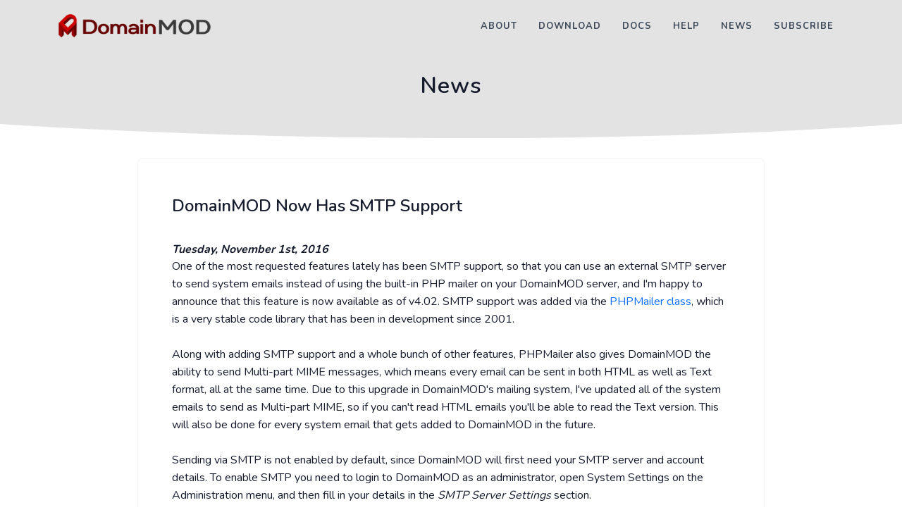

--- FILE ---
content_type: text/html; charset=utf-8
request_url: https://domainmod.org/news/domainmod-smtp-support/
body_size: 2725
content:
<!DOCTYPE html>
<!--[if lt IE 7 ]><html class="ie ie6" lang="en"> <![endif]-->
<!--[if IE 7 ]><html class="ie ie7" lang="en"> <![endif]-->
<!--[if IE 8 ]><html class="ie ie8" lang="en"> <![endif]-->
<!--[if (gte IE 9)|!(IE)]><!--><html lang="en"> <!--<![endif]-->
<head>
<link rel="alternate" type="application/rss+xml" title="RSS" href="https://domainmod.org/rss/" />
<meta charset="utf-8">
    <title>DomainMOD Now Has SMTP Support - DomainMOD</title>
<meta name="description" content="Check out the DomainMOD News section to keep up-to-date on all things DomainMOD!">
<meta name="author" content="Greg Chetcuti">
<meta name="email" content="support@domainmod.org"/>
<meta name="website" content="https://domainmod.org"/>
<meta property="og:title" content="DomainMOD News"/>
    <meta property="og:description" content="DomainMOD Now Has SMTP Support"/>
<meta property="og:type" content="website"/>
<meta property="og:url" content="https://domainmod.org/news/article.php?prettyurl=domainmod-smtp-support"/>
<meta property="og:image" content="https://domainmod.org/images/logo_share_fb.png"/>
<meta property="og:image:width" content="200" />
<meta property="og:image:height" content="200" />
<!meta name="viewport" content="width=device-width, initial-scale=1.0, maximum-scale=1.0, minimum-scale=1.0">
<meta name="viewport" content="width=device-width, initial-scale=1.0">
<!-- Bootstrap -->
<link href="https://domainmod.org/theme/css/bootstrap.min.css" rel="stylesheet" type="text/css" />
<!-- tobii css -->
<link href="https://domainmod.org/theme/css/tobii.min.css" rel="stylesheet" type="text/css" />
<!-- Icons -->
<link href="https://domainmod.org/theme/css/materialdesignicons.min.css" rel="stylesheet" type="text/css" />
<link rel="stylesheet" href="https://unicons.iconscout.com/release/v3.0.6/css/line.css">
<!-- Slider -->
<link rel="stylesheet" href="https://domainmod.org/theme/css/tiny-slider.css"/>
<!-- Main Css -->
<link href="https://domainmod.org/theme/css/style.css" rel="stylesheet" type="text/css" id="theme-opt" />
<link href="https://domainmod.org/theme/css/colors/red.css" rel="stylesheet" id="color-opt">
<link href="https://domainmod.org/css/fontawesome/all.min.css" rel="stylesheet">
<link rel="shortcut icon" href="https://domainmod.org/images/favicon.ico">
<link rel="apple-touch-icon" href="https://domainmod.org/images/apple-touch-icon.png">
<link rel="apple-touch-icon" sizes="72x72" href="https://domainmod.org/images/apple-touch-icon-72x72.png">
<link rel="apple-touch-icon" sizes="114x114" href="https://domainmod.org/images/apple-touch-icon-114x114.png">
<style type="text/css">
html { overflow-y: scroll; }
</style>
<script defer data-api="https://api.h1ggs.net/v1/content" data-domain="domainmod.org" src="https://api.h1ggs.net/request.js"></script>
<script>window.plausible = window.plausible || function() { (window.plausible.q = window.plausible.q || []).push(arguments) }</script>
</head>
<body class="single">
<!-- Loader -->
<!-- <div id="preloader">
    <div id="status">
        <div class="spinner">
            <div class="double-bounce1"></div>
            <div class="double-bounce2"></div>
        </div>
    </div>
</div> -->
<!-- Loader -->
<!-- Navbar STart -->
<header id="topnav" class="defaultscroll sticky">
    <div class="container">
        <!-- Logo container-->
        <a class="logo" href="/">
            <img src="https://domainmod.org/images/logo.png" height="33" class="logo-light-mode" alt="">
        </a>
        <!-- Logo End -->
        <!-- End Logo container-->

        <div class="menu-extras">
            <div class="menu-item">
                <!-- Mobile menu toggle-->
                <a class="navbar-toggle" id="isToggle" onclick="toggleMenu()">
                    <div class="lines">
                        <span></span>
                        <span></span>
                        <span></span>
                    </div>
                </a>
                <!-- End mobile menu toggle-->
            </div>
        </div>

        <div id="navigation">
            <!-- Navigation Menu-->
            <ul class="navigation-menu">
                <li><a href="/about/" class="sub-menu-item">About</a></li>
                <li><a href="/download/" class="sub-menu-item">Download</a></li>
                <li><a href="/docs/" class="sub-menu-item">Docs</a></li>
                <li><a href="/support/" class="sub-menu-item">Help</a></li>
                <li><a href="/news/" class="sub-menu-item">News</a></li>
                <li><a href="/subscribe/" class="sub-menu-item">Subscribe</a></li>
             </ul><!--end navigation menu-->
        </div><!--end navigation-->
    </div><!--end container-->
</header><!--end header-->
<!-- Navbar End -->
<section class="bg-half-170 bg-light d-table w-100">
    <div class="container">
        <div class="row mt-5 justify-content-center">
            <div class="col-lg-12 text-center">
                <div class="pages-heading">
                    <h4 class="title mb-0"> News </h4>
                </div>
            </div>  <!--end col-->
        </div><!--end row-->
            </div> <!--end container-->
</section><!--end section-->
<!-- Hero End -->
<!-- Shape Start -->
<div class="position-relative">
    <div class="shape overflow-hidden text-white">
        <svg viewBox="0 0 2880 48" fill="none" xmlns="http://www.w3.org/2000/svg">
            <path d="M0 48H1437.5H2880V0H2160C1442.5 52 720 0 720 0H0V48Z" fill="currentColor"></path>
        </svg>
    </div>
</div>
<!--Shape End-->
<!-- Start Terms & Conditions -->
<section class="section">
    <div class="container">
        <div class="row justify-content-center">
            <div class="col-lg-9">
                <div class="card shadow border-0 rounded">
                    <div class="card-body">

<section class="section-odd">
    <div class="container">
        <div class="row">
            <div id="content">
                <div id="main-content" class="span9">
                    <div style="clear: both;"></div>
                    <BR>
                    <h4>DomainMOD Now Has SMTP Support</h4><BR>
                    <strong><em>Tuesday, November 1st, 2016</em></strong><BR>
                    <p>One of the most requested features lately has been SMTP support, so that you can use an external SMTP server to send system emails instead of using the built-in PHP mailer on your DomainMOD server, and I'm happy to announce that this feature is now available as of v4.02. SMTP support was added via the <a href="https://github.com/PHPMailer/PHPMailer">PHPMailer class</a>, which is a very stable code library that has been in development since 2001.<BR>
<BR>
Along with adding SMTP support and a whole bunch of other features, PHPMailer also gives DomainMOD the ability to send Multi-part MIME messages, which means every email can be sent in both HTML as well as Text format, all at the same time. Due to this upgrade in DomainMOD's mailing system, I've updated all of the system emails to send as Multi-part MIME, so if you can't read HTML emails you'll be able to read the Text version. This will also be done for every system email that gets added to DomainMOD in the future.<BR>
<BR>
Sending via SMTP is not enabled by default, since DomainMOD will first need your SMTP server and account details. To enable SMTP you need to login to DomainMOD as an administrator, open System Settings on the Administration menu, and then fill in your details in the <em>SMTP Server Settings</em> section.</p>
                    <div style="clear: both;"></div>

                    <BR>
                    
            <a href="/download/" class="btn btn-danger">Download The Latest Version <i class="uil uil-cloud-download"></i></a>                    &nbsp;&nbsp;&nbsp;
                    
            <a href="/news/" class="btn btn-danger">More News <i class="uil uil-newspaper"></i></a><BR><BR>
                </div>
            </div>
        </div>
    </div>
</section>
                    </div>
                </div>
            </div><!--end col-->
        </div><!--end row-->
    </div><!--end container-->
</section><!--end section-->
<!-- End Terms & Conditions -->

<!-- Footer Start -->
<footer class="footer footer-bar">
    <div class="footer-py-30">
        <div class="container text-center">
            <div class="row align-items-center">
                <div class="col-sm-6">
                    <div class="text-sm-start">
                        <p class="mb-0" style="color: #757474;">Copyright &copy; 2013-2026 <a href="http://chetcuti.com">Greg Chetcuti</a>. All rights reserved.</p>
                    </div>
                </div>

                <div class="col-sm-6 mt-4 mt-sm-0 pt-2 pt-sm-0">
                    <ul class="list-unstyled text-sm-end mb-0">
                        <a href="/readme/">README</a>&nbsp;&nbsp;&nbsp;&nbsp;&nbsp;
                        <a href="/changelog/">Changelog</a>&nbsp;&nbsp;&nbsp;&nbsp;&nbsp;
                        <a href="/conduct/">Conduct</a>&nbsp;&nbsp;&nbsp;&nbsp;&nbsp;
                        <a href="/LICENSE">License</a>&nbsp;&nbsp;&nbsp;&nbsp;&nbsp;
                        <a href="/privacy/">Privacy</a>&nbsp;&nbsp;&nbsp;&nbsp;&nbsp;
                        <a href="/terms/">Terms</a>&nbsp;&nbsp;&nbsp;&nbsp;&nbsp;
                    </ul>
                                    </div><!--end col-->
            </div><!--end row-->
        </div><!--end container-->
    </div>
</footer><!--end footer-->
<!-- Footer End -->

<!-- Back to top -->
<a href="#" onclick="topFunction()" id="back-to-top" class="back-to-top fs-5"><i data-feather="arrow-up" class="fea icon-sm icons align-middle"></i></a>
<!-- Back to top -->
<!-- javascript -->
<script src="https://domainmod.org/theme/js/bootstrap.bundle.min.js"></script>
<!-- SLIDER -->
<script src="https://domainmod.org/theme/js/tiny-slider.js "></script>
<!-- tobii js -->
<script src="https://domainmod.org/theme/js/tobii.min.js "></script>
<!-- Icons -->
<script src="https://domainmod.org/theme/js/feather.min.js"></script>
<!-- Main Js -->
<script src="https://domainmod.org/theme/js/plugins.init.js"></script><!--Note: All init js like tiny slider, counter, countdown, maintenance, lightbox, gallery, swiper slider, aos animation etc.-->
<script src="https://domainmod.org/theme/js/app.js"></script><!--Note: All important javascript like page loader, menu, sticky menu, menu-toggler, one page menu etc. -->
</body>
</html>

--- FILE ---
content_type: text/css
request_url: https://domainmod.org/theme/css/colors/red.css
body_size: 1424
content:
.bg-primary,
.btn-primary,
.btn-soft-primary:hover, 
.btn-soft-primary:focus, 
.btn-soft-primary:active, 
.btn-soft-primary.active, 
.btn-soft-primary.focus,
.btn-outline-primary:hover, 
.btn-outline-primary:focus, 
.btn-outline-primary:active, 
.btn-outline-primary.active, 
.btn-outline-primary.focus, 
.btn-outline-primary:not(:disabled):not(.disabled):active,
.pagination .page-item.active .page-link,
.nav-pills .nav-link.active,
#preloader #status .spinner .double-bounce1, 
#preloader #status .spinner .double-bounce2,
.social-icon li a:hover,
#topnav .navbar-toggle.open span:hover,
.bg-animation-left.crypto-home:after,
.bg-animation-left.task-management-home:after,
.classic-app-image .bg-app-shape:after,
.classic-saas-image .bg-saas-shape:after,
.swiper-slider-hero .swiper-container .swiper-button-prev:hover,
.features.fea-primary:hover,
.tns-nav button.tns-nav-active,
.ribbon.ribbon-primary span,
.sidebar .widget .tagcloud > a:hover,
.work-container.work-modern .icons .work-icon:hover,
.timeline-page .timeline-item .date-label-left:after, 
.timeline-page .timeline-item .duration-right:after,
#navmenu-nav li.account-menu.active .navbar-link,
#navmenu-nav li.account-menu:hover .navbar-link,
.form-check-input.form-check-input:checked,
.qs-datepicker-container .qs-squares .qs-square:not(.qs-empty):not(.qs-disabled):not(.qs-day):not(.qs-active):hover, 
.qs-datepicker-container .qs-squares .qs-square.qs-current,
.carousel-indicators [data-bs-target],
.carousel-indicators .active,
.tns-controls button[data-controls="prev"]:hover, 
.tns-controls button[data-controls="next"]:hover,
.back-to-top {
/*    background-color: #ff5b69 !important; */
    background-color: #dc3545 !important;
}

.text-primary,
.bg-soft-primary,
.component-wrapper.sticky-bar li a:hover, 
.component-wrapper.sticky-bar li a:focus,
.btn-soft-primary,
.btn-outline-primary,
.dropdown-primary .dropdown-menu .dropdown-item:hover, 
.dropdown-primary .dropdown-menu .dropdown-item.active, 
.dropdown-primary .dropdown-menu .dropdown-item:active, 
.dropdown-primary .dropdown-menu .dropdown-item.focus, 
.dropdown-primary .dropdown-menu .dropdown-item:focus,
.alert-outline-primary,
.breadcrumb .breadcrumb-item a:hover,
.breadcrumb .breadcrumb-item.active,
#topnav .has-submenu.active .submenu li.active > a,
#topnav .navigation-menu > li:hover > a,
#topnav .navigation-menu > li.active > a,
#topnav .navigation-menu > li > a:hover, 
#topnav .navigation-menu > li > a:active,
#topnav.scroll .navigation-menu > li:hover > a, 
#topnav.scroll .navigation-menu > li.active > a,
#topnav.nav-sticky .navigation-menu.nav-light > li.active > a,
#topnav.nav-sticky .navigation-menu.nav-light > li:hover > a, 
#topnav.nav-sticky .navigation-menu.nav-light > li.active > a,
#topnav .navigation-menu > li .submenu li a:hover,
#topnav .navigation-menu > li:hover > a,
#topnav .navigation-menu > li.active > a,
#topnav .navigation-menu > li > a:hover,
#topnav .navigation-menu > li .submenu li a:hover,
#topnav .navigation-menu > li.has-submenu.open > a,
#topnav .has-submenu.active a,
.features.feature-clean .title:hover,
.features.fea-primary .content .title:hover,
.categories a:hover,
.explore-feature:hover .icon,
.explore-feature:hover .title,
.pricing-rates.business-rate:hover .title,
.switcher-pricing .toggler--is-active,
.blog .content .title:hover,
.blog .content .post-meta .readmore:hover,
.sidebar .widget .blog-categories li a:hover,
.sidebar .widget .post-recent .post-recent-content a:hover,
.media-list .media .media-heading:hover,
.job-box .position a:hover,
.job-box .company-name:hover,
.candidate-list .name:hover,
.company-list .name:hover,
.work-container.work-classic .content .title:hover, 
.work-container.work-grid .content .title:hover, 
.work-container.work-modern .content .title:hover,
.event-schedule .content .title:hover,
.courses-desc .content .title:hover,
.container-filter li.active, .container-filter li:hover,
.shop-list .content .product-name:hover,
.team .name:hover,
.accordion .accordion-button:not(.collapsed),
.accordion .accordion-item .accordion-button:before,
#navmenu-nav li.active a {
/*    color: #ff5b69 !important; */
    color: #dc3545 !important;
}

.btn-primary,
.btn-soft-primary:hover, 
.btn-soft-primary:focus, 
.btn-soft-primary:active, 
.btn-soft-primary.active, 
.btn-soft-primary.focus,
.btn-outline-primary,
.btn-outline-primary:hover, 
.btn-outline-primary:focus, 
.btn-outline-primary:active, 
.btn-outline-primary.active, 
.btn-outline-primary.focus, 
.btn-outline-primary:not(:disabled):not(.disabled):active,
.alert-primary,
.alert-outline-primary,
.pagination .page-item.active .page-link,
.form-check-input.form-check-input:checked,
.form-control:focus,
.form-check-input:focus,
.social-icon li a:hover,
#topnav .has-submenu.active.active .menu-arrow,
#topnav .has-submenu .submenu .has-submenu .submenu .has-submenu:hover .submenu-arrow,
#topnav .has-submenu .submenu .has-submenu:hover >.submenu-arrow,
#topnav.scroll .navigation-menu > li:hover > .menu-arrow, 
#topnav.scroll .navigation-menu > li.active > .menu-arrow,
#topnav.nav-sticky .navigation-menu.nav-light > li:hover > .menu-arrow, 
#topnav.nav-sticky .navigation-menu.nav-light > li.active > .menu-arrow,
#topnav .navigation-menu > li:hover > .menu-arrow,
.swiper-slider-hero .swiper-container .swiper-button-next:hover,
.pricing-rates.starter-plan,
.pricing-rates.business-rate:hover,
.event-schedule:hover,
.container-filter li.active, .container-filter li:hover,
.blockquote-wrapper .blockquote,
.blockquote-wrapper .blockquote:after {
    border-color: #dc3545 !important;
}

.bg-soft-primary,
.btn-soft-primary,
.features .icon,
.features.feature-clean .icons i,
.features:hover .image:before,
.app-feature-shape-right:after,
.app-feature-shape-left:after,
.saas-feature-shape-left:after,
.saas-feature-shape-right:after,
.social-feature-left:after,
.social-feature-right:after,
.event-schedule .date .day {
    background-color: rgba(255, 91, 105, 0.1) !important;
}

.bg-soft-primary,
.btn-soft-primary {
    border: 1px solid rgba(255, 91, 105, 0.1) !important;
}

.app-feature-shape-right:after,
.app-feature-shape-left:after,
.saas-feature-shape-left:after,
.saas-feature-shape-right:after,
.social-feature-left:after,
.social-feature-right:after {
    box-shadow: 0 0 40px rgba(255, 91, 105, 0.1);
}

.event-schedule .date .day {
    box-shadow: 0px 0px 2px 0.25px rgba(255, 91, 105, 0.5);
}

.btn-primary,
.btn-soft-primary,
.btn-outline-primary:hover, 
.btn-outline-primary:focus, 
.btn-outline-primary:active, 
.btn-outline-primary.active, 
.btn-outline-primary.focus, 
.btn-outline-primary:not(:disabled):not(.disabled):active {
    box-shadow: 0 3px 5px 0 rgba(255, 91, 105, 0.3);
}

.alert-primary,
.pagination .page-item .page-link:hover,
::selection {
    background: rgba(255, 91, 105, 0.9);
    border-color: rgba(255, 91, 105, 0.9);
}

.social-icon li a:hover .fea-social {
/*    fill: #ff5b69; */
    fill: #dc3545;
}

.bg-circle-gradiant {
    background: radial-gradient(circle at 50% 50%, rgba(255, 91, 105, 0.1) 0%, rgba(255, 91, 105, 0.1) 33.333%, rgba(255, 91, 105, 0.3) 33.333%, rgba(255, 91, 105, 0.3) 66.666%, rgba(255, 91, 105, 0.5) 66.666%, rgba(255, 91, 105, 0.5) 99.999%);
}

.bg-gradient-primary {
  background: linear-gradient(to left, #614092 0%, #ff283a 100%);
}

.tns-nav button {
    background: rgba(255, 91, 105, 0.5) !important;
}

.classic-app-image .bg-app-shape:after,
.classic-saas-image .bg-saas-shape:after,
.freelance-hero .bg-shape:after {
    box-shadow: 0 0 40px rgba(255, 91, 105, 0.5);
}

.freelance-hero .bg-shape:after {
    background-color: #ffdbde;
}

.key-feature .icon {
    background: linear-gradient(45deg, transparent, rgba(255, 91, 105, 0.15));
}


.features .image:before {
    background: linear-gradient(45deg, transparent, rgba(255, 91, 105, 0.1));
}

.home-wrapper:before {
    background: -webkit-gradient(linear, left top, right top, from(rgba(255, 91, 105, 0.3)), to(transparent));
    background: linear-gradient(90deg, rgba(255, 91, 105, 0.3), transparent);
}

.play-icon i {
/*    -webkit-text-stroke: 2px #ff5b69; */
    -webkit-text-stroke: 2px #dc3545;
    -webkit-text-fill-color: transparent;
}

.play-icon i:hover {
/*    -webkit-text-stroke: 2px #ff5b69; */
    -webkit-text-stroke: 2px #dc3545;
/*    -webkit-text-fill-color: #ff5b69; */
    -webkit-text-fill-color: #dc3545;
}

a.text-primary:hover, 
a.text-primary:focus {
    color: #ff4252 !important;
}

.btn-primary:hover, 
.btn-primary:focus, 
.btn-primary:active, 
.btn-primary.active, 
.btn-primary.focus {
    background-color: #ff283a !important;
    border-color: #ff283a !important;
}

.ribbon.ribbon-primary span:before {
    border-left-color: #ff283a;
    border-top-color: #ff283a;
}

.ribbon.ribbon-primary span:after {
    border-right-color: #ff283a;
    border-top-color: #ff283a;
}